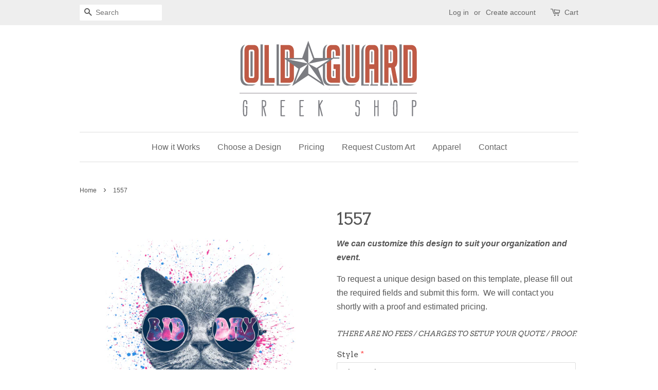

--- FILE ---
content_type: text/html; charset=utf-8
request_url: https://oldguardgreekshop.com/products/1557
body_size: 16267
content:
<!doctype html>
<!--[if lt IE 7]><html class="no-js lt-ie9 lt-ie8 lt-ie7" lang="en"> <![endif]-->
<!--[if IE 7]><html class="no-js lt-ie9 lt-ie8" lang="en"> <![endif]-->
<!--[if IE 8]><html class="no-js lt-ie9" lang="en"> <![endif]-->
<!--[if IE 9 ]><html class="ie9 no-js"> <![endif]-->
<!--[if (gt IE 9)|!(IE)]><!--> <html class="no-js"> <!--<![endif]-->
<head>

  <!-- Basic page needs ================================================== -->
  <meta charset="utf-8">
  <meta http-equiv="X-UA-Compatible" content="IE=edge,chrome=1">

  

  <!-- Title and description ================================================== -->
  <title>
  1557 &ndash; Old Guard Graphics - Greek Shop
  </title>

  
  <meta name="description" content="We can customize this design to suit your organization and event. To request a unique design based on this template, please fill out the required fields and submit this form.  We will contact you shortly with a proof and estimated pricing. THERE ARE NO FEES / CHARGES TO SETUP YOUR QUOTE / PROOF. ">
  

  <!-- Social meta ================================================== -->
  

  <meta property="og:type" content="product">
  <meta property="og:title" content="1557">
  <meta property="og:url" content="https://oldguardgreekshop.com/products/1557">
  
  <meta property="og:image" content="http://oldguardgreekshop.com/cdn/shop/products/cc_swatches_46a16383-7163-4a0c-955b-ffa332776400_grande.jpg?v=1511284007">
  <meta property="og:image:secure_url" content="https://oldguardgreekshop.com/cdn/shop/products/cc_swatches_46a16383-7163-4a0c-955b-ffa332776400_grande.jpg?v=1511284007">
  
  <meta property="og:image" content="http://oldguardgreekshop.com/cdn/shop/products/back_a6395f17-2769-45c0-9cfb-e24037358075_grande.jpg?v=1511284007">
  <meta property="og:image:secure_url" content="https://oldguardgreekshop.com/cdn/shop/products/back_a6395f17-2769-45c0-9cfb-e24037358075_grande.jpg?v=1511284007">
  
  <meta property="og:image" content="http://oldguardgreekshop.com/cdn/shop/products/detail_53dacae7-196a-4fbd-9857-eabc0037fad6_grande.jpg?v=1511284007">
  <meta property="og:image:secure_url" content="https://oldguardgreekshop.com/cdn/shop/products/detail_53dacae7-196a-4fbd-9857-eabc0037fad6_grande.jpg?v=1511284007">
  
  <meta property="og:price:amount" content="0.00">
  <meta property="og:price:currency" content="USD">


  <meta property="og:description" content="We can customize this design to suit your organization and event. To request a unique design based on this template, please fill out the required fields and submit this form.  We will contact you shortly with a proof and estimated pricing. THERE ARE NO FEES / CHARGES TO SETUP YOUR QUOTE / PROOF. ">

<meta property="og:site_name" content="Old Guard Graphics - Greek Shop">


  <meta name="twitter:card" content="summary">



  <meta name="twitter:title" content="1557">
  <meta name="twitter:description" content="We can customize this design to suit your organization and event.
To request a unique design based on this template, please fill out the required fields and submit this form.  We will contact you shor">



  <!-- Helpers ================================================== -->
  <link rel="canonical" href="https://oldguardgreekshop.com/products/1557">
  <meta name="viewport" content="width=device-width,initial-scale=1">
  <meta name="theme-color" content="#9e3009">

  <!-- CSS ================================================== -->
  <link href="//oldguardgreekshop.com/cdn/shop/t/2/assets/timber.scss.css?v=81623565299429443991687394618" rel="stylesheet" type="text/css" media="all" />
  <link href="//oldguardgreekshop.com/cdn/shop/t/2/assets/theme.scss.css?v=178455155232808104301674769406" rel="stylesheet" type="text/css" media="all" />

  

  
    
    
    <link href="//fonts.googleapis.com/css?family=Arvo:400" rel="stylesheet" type="text/css" media="all" />
  




  <script>
    window.theme = window.theme || {};

    var theme = {
      strings: {
        zoomClose: "Close (Esc)",
        zoomPrev: "Previous (Left arrow key)",
        zoomNext: "Next (Right arrow key)"
      },
      settings: {
        // Adding some settings to allow the editor to update correctly when they are changed
        themeBgImage: false,
        customBgImage: '',
        enableWideLayout: false,
        typeAccentTransform: false,
        typeAccentSpacing: false,
        baseFontSize: '16px',
        headerBaseFontSize: '32px',
        accentFontSize: '16px'
      },
      variables: {
        mediaQueryMedium: 'screen and (max-width: 768px)',
        bpSmall: false
      },
      moneyFormat: "\u003cspan class=hidden\u003e${{ amount }}\u003c\/span\u003e"
    }
  </script>

  <!-- Header hook for plugins ================================================== -->
  <script>window.performance && window.performance.mark && window.performance.mark('shopify.content_for_header.start');</script><meta id="shopify-digital-wallet" name="shopify-digital-wallet" content="/19945039/digital_wallets/dialog">
<link rel="alternate" type="application/json+oembed" href="https://oldguardgreekshop.com/products/1557.oembed">
<script async="async" src="/checkouts/internal/preloads.js?locale=en-US"></script>
<script id="shopify-features" type="application/json">{"accessToken":"b9c2e34d88560c351b8bc78cacb3d8ac","betas":["rich-media-storefront-analytics"],"domain":"oldguardgreekshop.com","predictiveSearch":true,"shopId":19945039,"locale":"en"}</script>
<script>var Shopify = Shopify || {};
Shopify.shop = "oldguardgreekshop.myshopify.com";
Shopify.locale = "en";
Shopify.currency = {"active":"USD","rate":"1.0"};
Shopify.country = "US";
Shopify.theme = {"name":"minimal","id":173802256,"schema_name":"Minimal","schema_version":"3.2.0","theme_store_id":380,"role":"main"};
Shopify.theme.handle = "null";
Shopify.theme.style = {"id":null,"handle":null};
Shopify.cdnHost = "oldguardgreekshop.com/cdn";
Shopify.routes = Shopify.routes || {};
Shopify.routes.root = "/";</script>
<script type="module">!function(o){(o.Shopify=o.Shopify||{}).modules=!0}(window);</script>
<script>!function(o){function n(){var o=[];function n(){o.push(Array.prototype.slice.apply(arguments))}return n.q=o,n}var t=o.Shopify=o.Shopify||{};t.loadFeatures=n(),t.autoloadFeatures=n()}(window);</script>
<script id="shop-js-analytics" type="application/json">{"pageType":"product"}</script>
<script defer="defer" async type="module" src="//oldguardgreekshop.com/cdn/shopifycloud/shop-js/modules/v2/client.init-shop-cart-sync_BT-GjEfc.en.esm.js"></script>
<script defer="defer" async type="module" src="//oldguardgreekshop.com/cdn/shopifycloud/shop-js/modules/v2/chunk.common_D58fp_Oc.esm.js"></script>
<script defer="defer" async type="module" src="//oldguardgreekshop.com/cdn/shopifycloud/shop-js/modules/v2/chunk.modal_xMitdFEc.esm.js"></script>
<script type="module">
  await import("//oldguardgreekshop.com/cdn/shopifycloud/shop-js/modules/v2/client.init-shop-cart-sync_BT-GjEfc.en.esm.js");
await import("//oldguardgreekshop.com/cdn/shopifycloud/shop-js/modules/v2/chunk.common_D58fp_Oc.esm.js");
await import("//oldguardgreekshop.com/cdn/shopifycloud/shop-js/modules/v2/chunk.modal_xMitdFEc.esm.js");

  window.Shopify.SignInWithShop?.initShopCartSync?.({"fedCMEnabled":true,"windoidEnabled":true});

</script>
<script>(function() {
  var isLoaded = false;
  function asyncLoad() {
    if (isLoaded) return;
    isLoaded = true;
    var urls = ["https:\/\/cdn.productcustomizer.com\/storefront\/production-product-customizer-v2.js?shop=oldguardgreekshop.myshopify.com"];
    for (var i = 0; i < urls.length; i++) {
      var s = document.createElement('script');
      s.type = 'text/javascript';
      s.async = true;
      s.src = urls[i];
      var x = document.getElementsByTagName('script')[0];
      x.parentNode.insertBefore(s, x);
    }
  };
  if(window.attachEvent) {
    window.attachEvent('onload', asyncLoad);
  } else {
    window.addEventListener('load', asyncLoad, false);
  }
})();</script>
<script id="__st">var __st={"a":19945039,"offset":-18000,"reqid":"227b105a-b7b0-4f4d-835c-9441539d6299-1769369807","pageurl":"oldguardgreekshop.com\/products\/1557","u":"fa5abf4b2aa5","p":"product","rtyp":"product","rid":35655417872};</script>
<script>window.ShopifyPaypalV4VisibilityTracking = true;</script>
<script id="captcha-bootstrap">!function(){'use strict';const t='contact',e='account',n='new_comment',o=[[t,t],['blogs',n],['comments',n],[t,'customer']],c=[[e,'customer_login'],[e,'guest_login'],[e,'recover_customer_password'],[e,'create_customer']],r=t=>t.map((([t,e])=>`form[action*='/${t}']:not([data-nocaptcha='true']) input[name='form_type'][value='${e}']`)).join(','),a=t=>()=>t?[...document.querySelectorAll(t)].map((t=>t.form)):[];function s(){const t=[...o],e=r(t);return a(e)}const i='password',u='form_key',d=['recaptcha-v3-token','g-recaptcha-response','h-captcha-response',i],f=()=>{try{return window.sessionStorage}catch{return}},m='__shopify_v',_=t=>t.elements[u];function p(t,e,n=!1){try{const o=window.sessionStorage,c=JSON.parse(o.getItem(e)),{data:r}=function(t){const{data:e,action:n}=t;return t[m]||n?{data:e,action:n}:{data:t,action:n}}(c);for(const[e,n]of Object.entries(r))t.elements[e]&&(t.elements[e].value=n);n&&o.removeItem(e)}catch(o){console.error('form repopulation failed',{error:o})}}const l='form_type',E='cptcha';function T(t){t.dataset[E]=!0}const w=window,h=w.document,L='Shopify',v='ce_forms',y='captcha';let A=!1;((t,e)=>{const n=(g='f06e6c50-85a8-45c8-87d0-21a2b65856fe',I='https://cdn.shopify.com/shopifycloud/storefront-forms-hcaptcha/ce_storefront_forms_captcha_hcaptcha.v1.5.2.iife.js',D={infoText:'Protected by hCaptcha',privacyText:'Privacy',termsText:'Terms'},(t,e,n)=>{const o=w[L][v],c=o.bindForm;if(c)return c(t,g,e,D).then(n);var r;o.q.push([[t,g,e,D],n]),r=I,A||(h.body.append(Object.assign(h.createElement('script'),{id:'captcha-provider',async:!0,src:r})),A=!0)});var g,I,D;w[L]=w[L]||{},w[L][v]=w[L][v]||{},w[L][v].q=[],w[L][y]=w[L][y]||{},w[L][y].protect=function(t,e){n(t,void 0,e),T(t)},Object.freeze(w[L][y]),function(t,e,n,w,h,L){const[v,y,A,g]=function(t,e,n){const i=e?o:[],u=t?c:[],d=[...i,...u],f=r(d),m=r(i),_=r(d.filter((([t,e])=>n.includes(e))));return[a(f),a(m),a(_),s()]}(w,h,L),I=t=>{const e=t.target;return e instanceof HTMLFormElement?e:e&&e.form},D=t=>v().includes(t);t.addEventListener('submit',(t=>{const e=I(t);if(!e)return;const n=D(e)&&!e.dataset.hcaptchaBound&&!e.dataset.recaptchaBound,o=_(e),c=g().includes(e)&&(!o||!o.value);(n||c)&&t.preventDefault(),c&&!n&&(function(t){try{if(!f())return;!function(t){const e=f();if(!e)return;const n=_(t);if(!n)return;const o=n.value;o&&e.removeItem(o)}(t);const e=Array.from(Array(32),(()=>Math.random().toString(36)[2])).join('');!function(t,e){_(t)||t.append(Object.assign(document.createElement('input'),{type:'hidden',name:u})),t.elements[u].value=e}(t,e),function(t,e){const n=f();if(!n)return;const o=[...t.querySelectorAll(`input[type='${i}']`)].map((({name:t})=>t)),c=[...d,...o],r={};for(const[a,s]of new FormData(t).entries())c.includes(a)||(r[a]=s);n.setItem(e,JSON.stringify({[m]:1,action:t.action,data:r}))}(t,e)}catch(e){console.error('failed to persist form',e)}}(e),e.submit())}));const S=(t,e)=>{t&&!t.dataset[E]&&(n(t,e.some((e=>e===t))),T(t))};for(const o of['focusin','change'])t.addEventListener(o,(t=>{const e=I(t);D(e)&&S(e,y())}));const B=e.get('form_key'),M=e.get(l),P=B&&M;t.addEventListener('DOMContentLoaded',(()=>{const t=y();if(P)for(const e of t)e.elements[l].value===M&&p(e,B);[...new Set([...A(),...v().filter((t=>'true'===t.dataset.shopifyCaptcha))])].forEach((e=>S(e,t)))}))}(h,new URLSearchParams(w.location.search),n,t,e,['guest_login'])})(!0,!0)}();</script>
<script integrity="sha256-4kQ18oKyAcykRKYeNunJcIwy7WH5gtpwJnB7kiuLZ1E=" data-source-attribution="shopify.loadfeatures" defer="defer" src="//oldguardgreekshop.com/cdn/shopifycloud/storefront/assets/storefront/load_feature-a0a9edcb.js" crossorigin="anonymous"></script>
<script data-source-attribution="shopify.dynamic_checkout.dynamic.init">var Shopify=Shopify||{};Shopify.PaymentButton=Shopify.PaymentButton||{isStorefrontPortableWallets:!0,init:function(){window.Shopify.PaymentButton.init=function(){};var t=document.createElement("script");t.src="https://oldguardgreekshop.com/cdn/shopifycloud/portable-wallets/latest/portable-wallets.en.js",t.type="module",document.head.appendChild(t)}};
</script>
<script data-source-attribution="shopify.dynamic_checkout.buyer_consent">
  function portableWalletsHideBuyerConsent(e){var t=document.getElementById("shopify-buyer-consent"),n=document.getElementById("shopify-subscription-policy-button");t&&n&&(t.classList.add("hidden"),t.setAttribute("aria-hidden","true"),n.removeEventListener("click",e))}function portableWalletsShowBuyerConsent(e){var t=document.getElementById("shopify-buyer-consent"),n=document.getElementById("shopify-subscription-policy-button");t&&n&&(t.classList.remove("hidden"),t.removeAttribute("aria-hidden"),n.addEventListener("click",e))}window.Shopify?.PaymentButton&&(window.Shopify.PaymentButton.hideBuyerConsent=portableWalletsHideBuyerConsent,window.Shopify.PaymentButton.showBuyerConsent=portableWalletsShowBuyerConsent);
</script>
<script data-source-attribution="shopify.dynamic_checkout.cart.bootstrap">document.addEventListener("DOMContentLoaded",(function(){function t(){return document.querySelector("shopify-accelerated-checkout-cart, shopify-accelerated-checkout")}if(t())Shopify.PaymentButton.init();else{new MutationObserver((function(e,n){t()&&(Shopify.PaymentButton.init(),n.disconnect())})).observe(document.body,{childList:!0,subtree:!0})}}));
</script>

<script>window.performance && window.performance.mark && window.performance.mark('shopify.content_for_header.end');</script>

  

<!--[if lt IE 9]>
<script src="//cdnjs.cloudflare.com/ajax/libs/html5shiv/3.7.2/html5shiv.min.js" type="text/javascript"></script>
<link href="//oldguardgreekshop.com/cdn/shop/t/2/assets/respond-proxy.html" id="respond-proxy" rel="respond-proxy" />
<link href="//oldguardgreekshop.com/search?q=3678c082eebccc9b1fa7657065450471" id="respond-redirect" rel="respond-redirect" />
<script src="//oldguardgreekshop.com/search?q=3678c082eebccc9b1fa7657065450471" type="text/javascript"></script>
<![endif]-->


  <script src="//ajax.googleapis.com/ajax/libs/jquery/2.2.3/jquery.min.js" type="text/javascript"></script>

  
  
  <link href="//oldguardgreekshop.com/cdn/shop/t/2/assets/shopstorm-apps.scss.css?v=78195829596500560511623446110" rel="stylesheet" type="text/css" media="all" />
  <script async src="https://cdn.productcustomizer.com/storefront/production-product-customizer-v2.js?shop=oldguardgreekshop.myshopify.com" type="text/javascript"></script>
<link href="https://monorail-edge.shopifysvc.com" rel="dns-prefetch">
<script>(function(){if ("sendBeacon" in navigator && "performance" in window) {try {var session_token_from_headers = performance.getEntriesByType('navigation')[0].serverTiming.find(x => x.name == '_s').description;} catch {var session_token_from_headers = undefined;}var session_cookie_matches = document.cookie.match(/_shopify_s=([^;]*)/);var session_token_from_cookie = session_cookie_matches && session_cookie_matches.length === 2 ? session_cookie_matches[1] : "";var session_token = session_token_from_headers || session_token_from_cookie || "";function handle_abandonment_event(e) {var entries = performance.getEntries().filter(function(entry) {return /monorail-edge.shopifysvc.com/.test(entry.name);});if (!window.abandonment_tracked && entries.length === 0) {window.abandonment_tracked = true;var currentMs = Date.now();var navigation_start = performance.timing.navigationStart;var payload = {shop_id: 19945039,url: window.location.href,navigation_start,duration: currentMs - navigation_start,session_token,page_type: "product"};window.navigator.sendBeacon("https://monorail-edge.shopifysvc.com/v1/produce", JSON.stringify({schema_id: "online_store_buyer_site_abandonment/1.1",payload: payload,metadata: {event_created_at_ms: currentMs,event_sent_at_ms: currentMs}}));}}window.addEventListener('pagehide', handle_abandonment_event);}}());</script>
<script id="web-pixels-manager-setup">(function e(e,d,r,n,o){if(void 0===o&&(o={}),!Boolean(null===(a=null===(i=window.Shopify)||void 0===i?void 0:i.analytics)||void 0===a?void 0:a.replayQueue)){var i,a;window.Shopify=window.Shopify||{};var t=window.Shopify;t.analytics=t.analytics||{};var s=t.analytics;s.replayQueue=[],s.publish=function(e,d,r){return s.replayQueue.push([e,d,r]),!0};try{self.performance.mark("wpm:start")}catch(e){}var l=function(){var e={modern:/Edge?\/(1{2}[4-9]|1[2-9]\d|[2-9]\d{2}|\d{4,})\.\d+(\.\d+|)|Firefox\/(1{2}[4-9]|1[2-9]\d|[2-9]\d{2}|\d{4,})\.\d+(\.\d+|)|Chrom(ium|e)\/(9{2}|\d{3,})\.\d+(\.\d+|)|(Maci|X1{2}).+ Version\/(15\.\d+|(1[6-9]|[2-9]\d|\d{3,})\.\d+)([,.]\d+|)( \(\w+\)|)( Mobile\/\w+|) Safari\/|Chrome.+OPR\/(9{2}|\d{3,})\.\d+\.\d+|(CPU[ +]OS|iPhone[ +]OS|CPU[ +]iPhone|CPU IPhone OS|CPU iPad OS)[ +]+(15[._]\d+|(1[6-9]|[2-9]\d|\d{3,})[._]\d+)([._]\d+|)|Android:?[ /-](13[3-9]|1[4-9]\d|[2-9]\d{2}|\d{4,})(\.\d+|)(\.\d+|)|Android.+Firefox\/(13[5-9]|1[4-9]\d|[2-9]\d{2}|\d{4,})\.\d+(\.\d+|)|Android.+Chrom(ium|e)\/(13[3-9]|1[4-9]\d|[2-9]\d{2}|\d{4,})\.\d+(\.\d+|)|SamsungBrowser\/([2-9]\d|\d{3,})\.\d+/,legacy:/Edge?\/(1[6-9]|[2-9]\d|\d{3,})\.\d+(\.\d+|)|Firefox\/(5[4-9]|[6-9]\d|\d{3,})\.\d+(\.\d+|)|Chrom(ium|e)\/(5[1-9]|[6-9]\d|\d{3,})\.\d+(\.\d+|)([\d.]+$|.*Safari\/(?![\d.]+ Edge\/[\d.]+$))|(Maci|X1{2}).+ Version\/(10\.\d+|(1[1-9]|[2-9]\d|\d{3,})\.\d+)([,.]\d+|)( \(\w+\)|)( Mobile\/\w+|) Safari\/|Chrome.+OPR\/(3[89]|[4-9]\d|\d{3,})\.\d+\.\d+|(CPU[ +]OS|iPhone[ +]OS|CPU[ +]iPhone|CPU IPhone OS|CPU iPad OS)[ +]+(10[._]\d+|(1[1-9]|[2-9]\d|\d{3,})[._]\d+)([._]\d+|)|Android:?[ /-](13[3-9]|1[4-9]\d|[2-9]\d{2}|\d{4,})(\.\d+|)(\.\d+|)|Mobile Safari.+OPR\/([89]\d|\d{3,})\.\d+\.\d+|Android.+Firefox\/(13[5-9]|1[4-9]\d|[2-9]\d{2}|\d{4,})\.\d+(\.\d+|)|Android.+Chrom(ium|e)\/(13[3-9]|1[4-9]\d|[2-9]\d{2}|\d{4,})\.\d+(\.\d+|)|Android.+(UC? ?Browser|UCWEB|U3)[ /]?(15\.([5-9]|\d{2,})|(1[6-9]|[2-9]\d|\d{3,})\.\d+)\.\d+|SamsungBrowser\/(5\.\d+|([6-9]|\d{2,})\.\d+)|Android.+MQ{2}Browser\/(14(\.(9|\d{2,})|)|(1[5-9]|[2-9]\d|\d{3,})(\.\d+|))(\.\d+|)|K[Aa][Ii]OS\/(3\.\d+|([4-9]|\d{2,})\.\d+)(\.\d+|)/},d=e.modern,r=e.legacy,n=navigator.userAgent;return n.match(d)?"modern":n.match(r)?"legacy":"unknown"}(),u="modern"===l?"modern":"legacy",c=(null!=n?n:{modern:"",legacy:""})[u],f=function(e){return[e.baseUrl,"/wpm","/b",e.hashVersion,"modern"===e.buildTarget?"m":"l",".js"].join("")}({baseUrl:d,hashVersion:r,buildTarget:u}),m=function(e){var d=e.version,r=e.bundleTarget,n=e.surface,o=e.pageUrl,i=e.monorailEndpoint;return{emit:function(e){var a=e.status,t=e.errorMsg,s=(new Date).getTime(),l=JSON.stringify({metadata:{event_sent_at_ms:s},events:[{schema_id:"web_pixels_manager_load/3.1",payload:{version:d,bundle_target:r,page_url:o,status:a,surface:n,error_msg:t},metadata:{event_created_at_ms:s}}]});if(!i)return console&&console.warn&&console.warn("[Web Pixels Manager] No Monorail endpoint provided, skipping logging."),!1;try{return self.navigator.sendBeacon.bind(self.navigator)(i,l)}catch(e){}var u=new XMLHttpRequest;try{return u.open("POST",i,!0),u.setRequestHeader("Content-Type","text/plain"),u.send(l),!0}catch(e){return console&&console.warn&&console.warn("[Web Pixels Manager] Got an unhandled error while logging to Monorail."),!1}}}}({version:r,bundleTarget:l,surface:e.surface,pageUrl:self.location.href,monorailEndpoint:e.monorailEndpoint});try{o.browserTarget=l,function(e){var d=e.src,r=e.async,n=void 0===r||r,o=e.onload,i=e.onerror,a=e.sri,t=e.scriptDataAttributes,s=void 0===t?{}:t,l=document.createElement("script"),u=document.querySelector("head"),c=document.querySelector("body");if(l.async=n,l.src=d,a&&(l.integrity=a,l.crossOrigin="anonymous"),s)for(var f in s)if(Object.prototype.hasOwnProperty.call(s,f))try{l.dataset[f]=s[f]}catch(e){}if(o&&l.addEventListener("load",o),i&&l.addEventListener("error",i),u)u.appendChild(l);else{if(!c)throw new Error("Did not find a head or body element to append the script");c.appendChild(l)}}({src:f,async:!0,onload:function(){if(!function(){var e,d;return Boolean(null===(d=null===(e=window.Shopify)||void 0===e?void 0:e.analytics)||void 0===d?void 0:d.initialized)}()){var d=window.webPixelsManager.init(e)||void 0;if(d){var r=window.Shopify.analytics;r.replayQueue.forEach((function(e){var r=e[0],n=e[1],o=e[2];d.publishCustomEvent(r,n,o)})),r.replayQueue=[],r.publish=d.publishCustomEvent,r.visitor=d.visitor,r.initialized=!0}}},onerror:function(){return m.emit({status:"failed",errorMsg:"".concat(f," has failed to load")})},sri:function(e){var d=/^sha384-[A-Za-z0-9+/=]+$/;return"string"==typeof e&&d.test(e)}(c)?c:"",scriptDataAttributes:o}),m.emit({status:"loading"})}catch(e){m.emit({status:"failed",errorMsg:(null==e?void 0:e.message)||"Unknown error"})}}})({shopId: 19945039,storefrontBaseUrl: "https://oldguardgreekshop.com",extensionsBaseUrl: "https://extensions.shopifycdn.com/cdn/shopifycloud/web-pixels-manager",monorailEndpoint: "https://monorail-edge.shopifysvc.com/unstable/produce_batch",surface: "storefront-renderer",enabledBetaFlags: ["2dca8a86"],webPixelsConfigList: [{"id":"52428865","eventPayloadVersion":"v1","runtimeContext":"LAX","scriptVersion":"1","type":"CUSTOM","privacyPurposes":["MARKETING"],"name":"Meta pixel (migrated)"},{"id":"shopify-app-pixel","configuration":"{}","eventPayloadVersion":"v1","runtimeContext":"STRICT","scriptVersion":"0450","apiClientId":"shopify-pixel","type":"APP","privacyPurposes":["ANALYTICS","MARKETING"]},{"id":"shopify-custom-pixel","eventPayloadVersion":"v1","runtimeContext":"LAX","scriptVersion":"0450","apiClientId":"shopify-pixel","type":"CUSTOM","privacyPurposes":["ANALYTICS","MARKETING"]}],isMerchantRequest: false,initData: {"shop":{"name":"Old Guard Graphics - Greek Shop","paymentSettings":{"currencyCode":"USD"},"myshopifyDomain":"oldguardgreekshop.myshopify.com","countryCode":"US","storefrontUrl":"https:\/\/oldguardgreekshop.com"},"customer":null,"cart":null,"checkout":null,"productVariants":[{"price":{"amount":0.0,"currencyCode":"USD"},"product":{"title":"1557","vendor":"oldguardgreekshop","id":"35655417872","untranslatedTitle":"1557","url":"\/products\/1557","type":"Shirt Design Template"},"id":"300418007056","image":{"src":"\/\/oldguardgreekshop.com\/cdn\/shop\/products\/detail_53dacae7-196a-4fbd-9857-eabc0037fad6.jpg?v=1511284007"},"sku":"","title":"Default Title","untranslatedTitle":"Default Title"}],"purchasingCompany":null},},"https://oldguardgreekshop.com/cdn","fcfee988w5aeb613cpc8e4bc33m6693e112",{"modern":"","legacy":""},{"shopId":"19945039","storefrontBaseUrl":"https:\/\/oldguardgreekshop.com","extensionBaseUrl":"https:\/\/extensions.shopifycdn.com\/cdn\/shopifycloud\/web-pixels-manager","surface":"storefront-renderer","enabledBetaFlags":"[\"2dca8a86\"]","isMerchantRequest":"false","hashVersion":"fcfee988w5aeb613cpc8e4bc33m6693e112","publish":"custom","events":"[[\"page_viewed\",{}],[\"product_viewed\",{\"productVariant\":{\"price\":{\"amount\":0.0,\"currencyCode\":\"USD\"},\"product\":{\"title\":\"1557\",\"vendor\":\"oldguardgreekshop\",\"id\":\"35655417872\",\"untranslatedTitle\":\"1557\",\"url\":\"\/products\/1557\",\"type\":\"Shirt Design Template\"},\"id\":\"300418007056\",\"image\":{\"src\":\"\/\/oldguardgreekshop.com\/cdn\/shop\/products\/detail_53dacae7-196a-4fbd-9857-eabc0037fad6.jpg?v=1511284007\"},\"sku\":\"\",\"title\":\"Default Title\",\"untranslatedTitle\":\"Default Title\"}}]]"});</script><script>
  window.ShopifyAnalytics = window.ShopifyAnalytics || {};
  window.ShopifyAnalytics.meta = window.ShopifyAnalytics.meta || {};
  window.ShopifyAnalytics.meta.currency = 'USD';
  var meta = {"product":{"id":35655417872,"gid":"gid:\/\/shopify\/Product\/35655417872","vendor":"oldguardgreekshop","type":"Shirt Design Template","handle":"1557","variants":[{"id":300418007056,"price":0,"name":"1557","public_title":null,"sku":""}],"remote":false},"page":{"pageType":"product","resourceType":"product","resourceId":35655417872,"requestId":"227b105a-b7b0-4f4d-835c-9441539d6299-1769369807"}};
  for (var attr in meta) {
    window.ShopifyAnalytics.meta[attr] = meta[attr];
  }
</script>
<script class="analytics">
  (function () {
    var customDocumentWrite = function(content) {
      var jquery = null;

      if (window.jQuery) {
        jquery = window.jQuery;
      } else if (window.Checkout && window.Checkout.$) {
        jquery = window.Checkout.$;
      }

      if (jquery) {
        jquery('body').append(content);
      }
    };

    var hasLoggedConversion = function(token) {
      if (token) {
        return document.cookie.indexOf('loggedConversion=' + token) !== -1;
      }
      return false;
    }

    var setCookieIfConversion = function(token) {
      if (token) {
        var twoMonthsFromNow = new Date(Date.now());
        twoMonthsFromNow.setMonth(twoMonthsFromNow.getMonth() + 2);

        document.cookie = 'loggedConversion=' + token + '; expires=' + twoMonthsFromNow;
      }
    }

    var trekkie = window.ShopifyAnalytics.lib = window.trekkie = window.trekkie || [];
    if (trekkie.integrations) {
      return;
    }
    trekkie.methods = [
      'identify',
      'page',
      'ready',
      'track',
      'trackForm',
      'trackLink'
    ];
    trekkie.factory = function(method) {
      return function() {
        var args = Array.prototype.slice.call(arguments);
        args.unshift(method);
        trekkie.push(args);
        return trekkie;
      };
    };
    for (var i = 0; i < trekkie.methods.length; i++) {
      var key = trekkie.methods[i];
      trekkie[key] = trekkie.factory(key);
    }
    trekkie.load = function(config) {
      trekkie.config = config || {};
      trekkie.config.initialDocumentCookie = document.cookie;
      var first = document.getElementsByTagName('script')[0];
      var script = document.createElement('script');
      script.type = 'text/javascript';
      script.onerror = function(e) {
        var scriptFallback = document.createElement('script');
        scriptFallback.type = 'text/javascript';
        scriptFallback.onerror = function(error) {
                var Monorail = {
      produce: function produce(monorailDomain, schemaId, payload) {
        var currentMs = new Date().getTime();
        var event = {
          schema_id: schemaId,
          payload: payload,
          metadata: {
            event_created_at_ms: currentMs,
            event_sent_at_ms: currentMs
          }
        };
        return Monorail.sendRequest("https://" + monorailDomain + "/v1/produce", JSON.stringify(event));
      },
      sendRequest: function sendRequest(endpointUrl, payload) {
        // Try the sendBeacon API
        if (window && window.navigator && typeof window.navigator.sendBeacon === 'function' && typeof window.Blob === 'function' && !Monorail.isIos12()) {
          var blobData = new window.Blob([payload], {
            type: 'text/plain'
          });

          if (window.navigator.sendBeacon(endpointUrl, blobData)) {
            return true;
          } // sendBeacon was not successful

        } // XHR beacon

        var xhr = new XMLHttpRequest();

        try {
          xhr.open('POST', endpointUrl);
          xhr.setRequestHeader('Content-Type', 'text/plain');
          xhr.send(payload);
        } catch (e) {
          console.log(e);
        }

        return false;
      },
      isIos12: function isIos12() {
        return window.navigator.userAgent.lastIndexOf('iPhone; CPU iPhone OS 12_') !== -1 || window.navigator.userAgent.lastIndexOf('iPad; CPU OS 12_') !== -1;
      }
    };
    Monorail.produce('monorail-edge.shopifysvc.com',
      'trekkie_storefront_load_errors/1.1',
      {shop_id: 19945039,
      theme_id: 173802256,
      app_name: "storefront",
      context_url: window.location.href,
      source_url: "//oldguardgreekshop.com/cdn/s/trekkie.storefront.8d95595f799fbf7e1d32231b9a28fd43b70c67d3.min.js"});

        };
        scriptFallback.async = true;
        scriptFallback.src = '//oldguardgreekshop.com/cdn/s/trekkie.storefront.8d95595f799fbf7e1d32231b9a28fd43b70c67d3.min.js';
        first.parentNode.insertBefore(scriptFallback, first);
      };
      script.async = true;
      script.src = '//oldguardgreekshop.com/cdn/s/trekkie.storefront.8d95595f799fbf7e1d32231b9a28fd43b70c67d3.min.js';
      first.parentNode.insertBefore(script, first);
    };
    trekkie.load(
      {"Trekkie":{"appName":"storefront","development":false,"defaultAttributes":{"shopId":19945039,"isMerchantRequest":null,"themeId":173802256,"themeCityHash":"7730690851096600427","contentLanguage":"en","currency":"USD","eventMetadataId":"7a402df9-15c5-4457-a747-569003431115"},"isServerSideCookieWritingEnabled":true,"monorailRegion":"shop_domain","enabledBetaFlags":["65f19447"]},"Session Attribution":{},"S2S":{"facebookCapiEnabled":false,"source":"trekkie-storefront-renderer","apiClientId":580111}}
    );

    var loaded = false;
    trekkie.ready(function() {
      if (loaded) return;
      loaded = true;

      window.ShopifyAnalytics.lib = window.trekkie;

      var originalDocumentWrite = document.write;
      document.write = customDocumentWrite;
      try { window.ShopifyAnalytics.merchantGoogleAnalytics.call(this); } catch(error) {};
      document.write = originalDocumentWrite;

      window.ShopifyAnalytics.lib.page(null,{"pageType":"product","resourceType":"product","resourceId":35655417872,"requestId":"227b105a-b7b0-4f4d-835c-9441539d6299-1769369807","shopifyEmitted":true});

      var match = window.location.pathname.match(/checkouts\/(.+)\/(thank_you|post_purchase)/)
      var token = match? match[1]: undefined;
      if (!hasLoggedConversion(token)) {
        setCookieIfConversion(token);
        window.ShopifyAnalytics.lib.track("Viewed Product",{"currency":"USD","variantId":300418007056,"productId":35655417872,"productGid":"gid:\/\/shopify\/Product\/35655417872","name":"1557","price":"0.00","sku":"","brand":"oldguardgreekshop","variant":null,"category":"Shirt Design Template","nonInteraction":true,"remote":false},undefined,undefined,{"shopifyEmitted":true});
      window.ShopifyAnalytics.lib.track("monorail:\/\/trekkie_storefront_viewed_product\/1.1",{"currency":"USD","variantId":300418007056,"productId":35655417872,"productGid":"gid:\/\/shopify\/Product\/35655417872","name":"1557","price":"0.00","sku":"","brand":"oldguardgreekshop","variant":null,"category":"Shirt Design Template","nonInteraction":true,"remote":false,"referer":"https:\/\/oldguardgreekshop.com\/products\/1557"});
      }
    });


        var eventsListenerScript = document.createElement('script');
        eventsListenerScript.async = true;
        eventsListenerScript.src = "//oldguardgreekshop.com/cdn/shopifycloud/storefront/assets/shop_events_listener-3da45d37.js";
        document.getElementsByTagName('head')[0].appendChild(eventsListenerScript);

})();</script>
<script
  defer
  src="https://oldguardgreekshop.com/cdn/shopifycloud/perf-kit/shopify-perf-kit-3.0.4.min.js"
  data-application="storefront-renderer"
  data-shop-id="19945039"
  data-render-region="gcp-us-east1"
  data-page-type="product"
  data-theme-instance-id="173802256"
  data-theme-name="Minimal"
  data-theme-version="3.2.0"
  data-monorail-region="shop_domain"
  data-resource-timing-sampling-rate="10"
  data-shs="true"
  data-shs-beacon="true"
  data-shs-export-with-fetch="true"
  data-shs-logs-sample-rate="1"
  data-shs-beacon-endpoint="https://oldguardgreekshop.com/api/collect"
></script>
</head>
<body id="1557" class="template-product" >

  <div id="shopify-section-header" class="shopify-section"><style>
  .site-header__logo a {
    max-width: 450px;
  }

  /*================= If logo is above navigation ================== */
  
    .site-nav {
      
        border-top: 1px solid #dddddd;
        border-bottom: 1px solid #dddddd;
      
      margin-top: 30px;
    }
  

  /*============ If logo is on the same line as navigation ============ */
  


  
</style>

<div data-section-id="header" data-section-type="header-section">
  <div class="header-bar">
    <div class="wrapper medium-down--hide">
      <div class="post-large--display-table">

        
          <div class="header-bar__left post-large--display-table-cell">

            

            

            
              <div class="header-bar__module header-bar__search">
                


  <form action="/search" method="get" class="header-bar__search-form clearfix" role="search">
    
    <button type="submit" class="btn icon-fallback-text header-bar__search-submit">
      <span class="icon icon-search" aria-hidden="true"></span>
      <span class="fallback-text">Search</span>
    </button>
    <input type="search" name="q" value="" aria-label="Search" class="header-bar__search-input" placeholder="Search">
  </form>


              </div>
            

          </div>
        

        <div class="header-bar__right post-large--display-table-cell">

          
            <ul class="header-bar__module header-bar__module--list">
              
                <li>
                  <a href="/account/login" id="customer_login_link">Log in</a>
                </li>
                <li>or</li>
                <li>
                  <a href="/account/register" id="customer_register_link">Create account</a>
                </li>
              
            </ul>
          

          <div class="header-bar__module">
            <span class="header-bar__sep" aria-hidden="true"></span>
            <a href="/cart" class="cart-page-link">
              <span class="icon icon-cart header-bar__cart-icon" aria-hidden="true"></span>
            </a>
          </div>

          <div class="header-bar__module">
            <a href="/cart" class="cart-page-link">
              Cart
              <span class="cart-count header-bar__cart-count hidden-count">0</span>
            </a>
          </div>

          
            
          

        </div>
      </div>
    </div>
    <div class="wrapper post-large--hide">
      
        <button type="button" class="mobile-nav-trigger" id="MobileNavTrigger" data-menu-state="close">
          <span class="icon icon-hamburger" aria-hidden="true"></span>
          Menu
        </button>
      
      <a href="/cart" class="cart-page-link mobile-cart-page-link">
        <span class="icon icon-cart header-bar__cart-icon" aria-hidden="true"></span>
        Cart <span class="cart-count hidden-count">0</span>
      </a>
    </div>
    <ul id="MobileNav" class="mobile-nav post-large--hide">
  
  
  
  <li class="mobile-nav__link" aria-haspopup="true">
    
      <a href="/pages/how-it-works" class="mobile-nav">
        How it Works
      </a>
    
  </li>
  
  
  <li class="mobile-nav__link" aria-haspopup="true">
    
      <a href="/collections" class="mobile-nav">
        Choose a Design
      </a>
    
  </li>
  
  
  <li class="mobile-nav__link" aria-haspopup="true">
    
      <a href="/pages/pricing" class="mobile-nav">
        Pricing
      </a>
    
  </li>
  
  
  <li class="mobile-nav__link" aria-haspopup="true">
    
      <a href="/pages/custom-art" class="mobile-nav">
        Request Custom Art
      </a>
    
  </li>
  
  
  <li class="mobile-nav__link" aria-haspopup="true">
    
      <a href="/collections/apparel" class="mobile-nav">
        Apparel
      </a>
    
  </li>
  
  
  <li class="mobile-nav__link" aria-haspopup="true">
    
      <a href="/pages/contact" class="mobile-nav">
        Contact
      </a>
    
  </li>
  

  
    
      <li class="mobile-nav__link">
        <a href="/account/login" id="customer_login_link">Log in</a>
      </li>
      <li class="mobile-nav__link">
        <a href="/account/register" id="customer_register_link">Create account</a>
      </li>
    
  
  
  <li class="mobile-nav__link">
    
      <div class="header-bar__module header-bar__search">
        


  <form action="/search" method="get" class="header-bar__search-form clearfix" role="search">
    
    <button type="submit" class="btn icon-fallback-text header-bar__search-submit">
      <span class="icon icon-search" aria-hidden="true"></span>
      <span class="fallback-text">Search</span>
    </button>
    <input type="search" name="q" value="" aria-label="Search" class="header-bar__search-input" placeholder="Search">
  </form>


      </div>
    
  </li>
  
</ul>

  </div>

  <header class="site-header" role="banner">
    <div class="wrapper">

      

      <div class="grid--full">
        <div class="grid__item">
          
            <div class="h1 site-header__logo" itemscope itemtype="http://schema.org/Organization">
          
            
              
              <a href="/" itemprop="url">
                <img src="//oldguardgreekshop.com/cdn/shop/files/old-guard-greek-shop8_450x.gif?v=1613678582" alt="Old Guard Graphics - Greek Shop" itemprop="logo">
              </a>
            
          
            </div>
          
          
        </div>
      </div>
      <div class="grid--full medium-down--hide">
        <div class="grid__item">
          
<ul class="site-nav" role="navigation" id="AccessibleNav">
  
    
    
    
      <li >
        <a href="/pages/how-it-works" class="site-nav__link">How it Works</a>
      </li>
    
  
    
    
    
      <li >
        <a href="/collections" class="site-nav__link">Choose a Design</a>
      </li>
    
  
    
    
    
      <li >
        <a href="/pages/pricing" class="site-nav__link">Pricing</a>
      </li>
    
  
    
    
    
      <li >
        <a href="/pages/custom-art" class="site-nav__link">Request Custom Art</a>
      </li>
    
  
    
    
    
      <li >
        <a href="/collections/apparel" class="site-nav__link">Apparel</a>
      </li>
    
  
    
    
    
      <li >
        <a href="/pages/contact" class="site-nav__link">Contact</a>
      </li>
    
  
</ul>

        </div>
      </div>

      

    </div>
  </header>
</div>


</div>

  <main class="wrapper main-content" role="main">
    <div class="grid">
        <div class="grid__item">
          

<div id="shopify-section-product-template" class="shopify-section"><div itemscope itemtype="http://schema.org/Product" id="ProductSection" data-section-id="product-template" data-section-type="product-template" data-image-zoom-type="lightbox" data-related-enabled="true" data-show-extra-tab="false" data-extra-tab-content="color-swatches">

  <meta itemprop="url" content="https://oldguardgreekshop.com/products/1557">
  <meta itemprop="image" content="//oldguardgreekshop.com/cdn/shop/products/detail_53dacae7-196a-4fbd-9857-eabc0037fad6_grande.jpg?v=1511284007">

  <div class="section-header section-header--breadcrumb">
    

<nav class="breadcrumb" role="navigation" aria-label="breadcrumbs">
  <a href="/" title="Back to the frontpage">Home</a>

  

    
    <span aria-hidden="true" class="breadcrumb__sep">&rsaquo;</span>
    <span>1557</span>

  
</nav>


  </div>
 
       
          
  <div class="product-single">
    <div class="grid product-single__hero">
      <div class="grid__item post-large--one-half">

        

          <div class="product-single__photos" id="ProductPhoto">
            
            <img src="//oldguardgreekshop.com/cdn/shop/products/detail_53dacae7-196a-4fbd-9857-eabc0037fad6_1024x1024.jpg?v=1511284007" alt="1557" id="ProductPhotoImg" class="zoom-lightbox" data-image-id="251979235344">
          </div>

          

            <ul class="product-single__thumbnails grid-uniform" id="ProductThumbs">
              
                <li class="grid__item wide--one-quarter large--one-third medium-down--one-third">
                  <a data-image-id="251979235344" href="//oldguardgreekshop.com/cdn/shop/products/detail_53dacae7-196a-4fbd-9857-eabc0037fad6_1024x1024.jpg?v=1511284007" class="product-single__thumbnail">
                    <img src="//oldguardgreekshop.com/cdn/shop/products/detail_53dacae7-196a-4fbd-9857-eabc0037fad6_grande.jpg?v=1511284007" alt="1557">
                  </a>
                </li>
              
                <li class="grid__item wide--one-quarter large--one-third medium-down--one-third">
                  <a data-image-id="251979202576" href="//oldguardgreekshop.com/cdn/shop/products/back_a6395f17-2769-45c0-9cfb-e24037358075_1024x1024.jpg?v=1511284007" class="product-single__thumbnail">
                    <img src="//oldguardgreekshop.com/cdn/shop/products/back_a6395f17-2769-45c0-9cfb-e24037358075_grande.jpg?v=1511284007" alt="1557">
                  </a>
                </li>
              
                <li class="grid__item wide--one-quarter large--one-third medium-down--one-third">
                  <a data-image-id="251978448912" href="//oldguardgreekshop.com/cdn/shop/products/cc_swatches_46a16383-7163-4a0c-955b-ffa332776400_1024x1024.jpg?v=1511284007" class="product-single__thumbnail">
                    <img src="//oldguardgreekshop.com/cdn/shop/products/cc_swatches_46a16383-7163-4a0c-955b-ffa332776400_grande.jpg?v=1511284007" alt="1557">
                  </a>
                </li>
              
            </ul>

          

        

        
        <ul class="gallery" class="hidden">
          
          <li data-image-id="251979235344" class="gallery__item" data-mfp-src="//oldguardgreekshop.com/cdn/shop/products/detail_53dacae7-196a-4fbd-9857-eabc0037fad6_1024x1024.jpg?v=1511284007"></li>
          
          <li data-image-id="251979202576" class="gallery__item" data-mfp-src="//oldguardgreekshop.com/cdn/shop/products/back_a6395f17-2769-45c0-9cfb-e24037358075_1024x1024.jpg?v=1511284007"></li>
          
          <li data-image-id="251978448912" class="gallery__item" data-mfp-src="//oldguardgreekshop.com/cdn/shop/products/cc_swatches_46a16383-7163-4a0c-955b-ffa332776400_1024x1024.jpg?v=1511284007"></li>
          
        </ul>
        

      </div>
      <div class="grid__item post-large--one-half">
        
        <h1 itemprop="name">1557</h1>
     <div class="product-description rte" itemprop="description">
              <p><em><strong>We can customize this design to suit your organization and event.</strong></em></p>
<p><span>To request a unique design based on this template, please fill out the required fields and submit this form.  </span>We will contact you shortly with a proof and estimated pricing.</p>
<h6>
<em><span>THERE ARE NO FEES / CHARGES TO SETUP YOUR QUOTE / PROOF.  </span></em><em><span><br></span></em>
</h6>
            </div>
        <div itemprop="offers" itemscope itemtype="http://schema.org/Offer">
          

          <meta itemprop="priceCurrency" content="USD">
          <link itemprop="availability" href="http://schema.org/InStock">

   

              
          <div class="product-single__prices">
            <span id="ProductPrice" class="product-single__price" itemprop="price">
              <span class=hidden>$0.00</span>
            </span>

            
          <form action="/cart/add" method="post" enctype="multipart/form-data" id="AddToCartForm">
  

            <select name="id" id="productSelect" class="product-single__variants">
              
                

                  <option  selected="selected"  data-sku="" value="300418007056">Default Title - <span class=hidden>$0.00 USD</span></option>

                
              
            </select>
<div class="product-customizer-options" data-product-id="35655417872" data-product-price="0" data-version="2.0.0"><div class="product-customizer-option option-type-select option-required" data-option-id="164721" data-product-option-id="2659363" data-option-name="style"  ><label for="35655417872_option_1">Style</label>
      <div><span class="product-customizer-select-wrap">
            <select id="35655417872_option_1" name="properties[Style]" required="required"><option value="">Please choose one</option><option value="Short Sleeve T (plain front)" data-index="0">Short Sleeve T (plain front)</option><option value="Short Sleeve T (pocket)" data-index="1">Short Sleeve T (pocket)</option><option value="Long Sleeve T (plain front)" data-index="2">Long Sleeve T (plain front)</option><option value="Long Sleeve T (pocket)" data-index="3">Long Sleeve T (pocket)</option><option value="Tanktop (plain front)" data-index="4">Tanktop (plain front)</option><option value="Tanktop (pocket)" data-index="5">Tanktop (pocket)</option><option value="Crew Neck Sweatshirt" data-index="6">Crew Neck Sweatshirt</option><option value="Hooded Sweatshirt" data-index="7">Hooded Sweatshirt</option><option value="1/4 Zip Sweatshirt" data-index="8">1/4 Zip Sweatshirt</option><option value="Full Zip Sweatshirt" data-index="9">Full Zip Sweatshirt</option><option value="Other - please add notes" data-index="10">Other - please add notes</option></select>
          </span></div>
    </div><div class="product-customizer-option option-type-select option-required" data-option-id="164711" data-product-option-id="2659364" data-option-name="brand"  ><label for="35655417872_option_2">Brand</label>
      <div><span class="product-customizer-select-wrap">
            <select id="35655417872_option_2" name="properties[Brand]" required="required"><option value="">Please choose one</option><option value="Comfort Colors" data-index="0">Comfort Colors</option><option value="Gildan" data-index="1">Gildan</option><option value="Bella + Canvas" data-index="2">Bella + Canvas</option><option value="American Apparel" data-index="3">American Apparel</option><option value="Hanes" data-index="4">Hanes</option><option value="Alternative" data-index="5">Alternative</option><option value="Other - please add notes" data-index="6">Other - please add notes</option></select>
          </span></div>
    </div><div class="product-customizer-option option-type-select option-required" data-option-id="164722" data-product-option-id="2659365" data-option-name="color"  ><label for="35655417872_option_3">Color</label>
      <div><span class="product-customizer-select-wrap">
            <select id="35655417872_option_3" name="properties[Color]" required="required"><option value="">Please choose one</option><option value="Banana" data-index="0">Banana</option><option value="Bay" data-index="1">Bay</option><option value="Berry ***" data-index="2">Berry ***</option><option value="Black ***" data-index="3">Black ***</option><option value="Blossom" data-index="4">Blossom</option><option value="Blue Jean ***" data-index="5">Blue Jean ***</option><option value="Blue Spruce" data-index="6">Blue Spruce</option><option value="Brick ***" data-index="7">Brick ***</option><option value="Bright Salmon ***" data-index="8">Bright Salmon ***</option><option value="Burnt Orange" data-index="9">Burnt Orange</option><option value="Butter ***" data-index="10">Butter ***</option><option value="Celadon" data-index="11">Celadon</option><option value="Chalky Mint ***" data-index="12">Chalky Mint ***</option><option value="Chambray ***" data-index="13">Chambray ***</option><option value="Charcoal" data-index="14">Charcoal</option><option value="Chili" data-index="15">Chili</option><option value="Chili Pepper" data-index="16">Chili Pepper</option><option value="China Blue" data-index="17">China Blue</option><option value="Citrus" data-index="18">Citrus</option><option value="Crimson ***" data-index="19">Crimson ***</option><option value="Crunchberry ***" data-index="20">Crunchberry ***</option><option value="Cumin" data-index="21">Cumin</option><option value="Denim ***" data-index="22">Denim ***</option><option value="Emerald" data-index="23">Emerald</option><option value="Flo Blue ***" data-index="24">Flo Blue ***</option><option value="Granite ***" data-index="25">Granite ***</option><option value="Grape" data-index="26">Grape</option><option value="Graphite ***" data-index="27">Graphite ***</option><option value="Grass" data-index="28">Grass</option><option value="Grey ***" data-index="29">Grey ***</option><option value="Hemp" data-index="30">Hemp</option><option value="Ice Blue ***" data-index="31">Ice Blue ***</option><option value="Island Reef ***" data-index="32">Island Reef ***</option><option value="Ivory" data-index="33">Ivory</option><option value="Khaki" data-index="34">Khaki</option><option value="Kiwi" data-index="35">Kiwi</option><option value="Lagoon Blue ***" data-index="36">Lagoon Blue ***</option><option value="Light Green ***" data-index="37">Light Green ***</option><option value="Lilac" data-index="38">Lilac</option><option value="Mango" data-index="39">Mango</option><option value="Melon" data-index="40">Melon</option><option value="Midnight ***" data-index="41">Midnight ***</option><option value="Mustard" data-index="42">Mustard</option><option value="Mystic Blue" data-index="43">Mystic Blue</option><option value="Neon Blue" data-index="44">Neon Blue</option><option value="Neon Green" data-index="45">Neon Green</option><option value="Neon Pink" data-index="46">Neon Pink</option><option value="Neon Red Orange ***" data-index="47">Neon Red Orange ***</option><option value="Neon Yellow" data-index="48">Neon Yellow</option><option value="Paprika" data-index="49">Paprika</option><option value="Pea Pod" data-index="50">Pea Pod</option><option value="Peony ***" data-index="51">Peony ***</option><option value="Pepper ***" data-index="52">Pepper ***</option><option value="Periwinkle" data-index="53">Periwinkle</option><option value="Purple" data-index="54">Purple</option><option value="Raspberry" data-index="55">Raspberry</option><option value="Red ***" data-index="56">Red ***</option><option value="Royal Caribe" data-index="57">Royal Caribe</option><option value="Sage" data-index="58">Sage</option><option value="Sandstone" data-index="59">Sandstone</option><option value="Sapphire" data-index="60">Sapphire</option><option value="Sea ***" data-index="61">Sea ***</option><option value="Seafoam ***" data-index="62">Seafoam ***</option><option value="True Navy ***" data-index="63">True Navy ***</option><option value="Violet ***" data-index="64">Violet ***</option><option value="Washed Denim" data-index="65">Washed Denim</option><option value="Watermelon ***" data-index="66">Watermelon ***</option><option value="White ***" data-index="67">White ***</option><option value="Willow" data-index="68">Willow</option><option value="Wine" data-index="69">Wine</option><option value="Yam" data-index="70">Yam</option></select>
          </span></div>
    </div><div class="product-customizer-option option-type-multiline option-required" data-option-id="159385" data-product-option-id="2659366" data-option-name="back-design-notes"  ><label for="35655417872_option_4">Back Design Notes</label>
      <div><textarea id="35655417872_option_4" name="properties[Back Design Notes]" maxlength="" placeholder="Please note any specifics regarding the back design." required="required"></textarea></div>
    </div><div class="product-customizer-option option-type-multiline option-required" data-option-id="159388" data-product-option-id="2659367" data-option-name="front-design-notes"  ><label for="35655417872_option_5">Front Design Notes</label>
      <div><textarea id="35655417872_option_5" name="properties[Front Design Notes]" maxlength="" placeholder="Please note any specifics regarding the front design." required="required"></textarea></div>
    </div><div class="product-customizer-option option-type-text option-required" data-option-id="159389" data-product-option-id="2659368" data-option-name="due-date"  ><label for="35655417872_option_6">Due Date</label>
      <div><div class="product-customizer-option-description">When would you like your order completed?<br/></div><input type="text" id="35655417872_option_6" name="properties[Due Date]" maxlength="" placeholder="Standard turnaround is 7 business days from approval." required="required"/></div>
    </div><div class="product-customizer-option option-type-file " data-option-id="159390" data-product-option-id="2659369" data-option-name="additional-art"  ><label for="35655417872_option_7">Additional Art</label>
      <div><div class="product-customizer-option-description">Please attach any additional graphics.<br/>If you have more than one file please email to:<br/>info@oldguardgraphics.com</div><input type="file" id="35655417872_option_7" name="properties[Additional Art]"  /></div>
    </div><div class="product-customizer-option option-type-checkbox_group " data-option-id="159400" data-product-option-id="2659370" data-option-name="online-ordering"  ><label for="35655417872_option_8">Online Ordering</label>
      <div><div class="product-customizer-option-description">Would you like members of your organization to be able to order their individual shirts online?</div><ul><li>
            <input type="checkbox" id="35655417872_option_8_0" value="YES" />
            <label for="35655417872_option_8_0">YES</label>
          </li><li>
            <input type="checkbox" id="35655417872_option_8_1" value="NO" />
            <label for="35655417872_option_8_1">NO</label>
          </li></ul>
      <input type="hidden" id="35655417872_option_8" name="properties[Online Ordering]" value="" /></div>
    </div><div class="product-customizer-option option-type-checkbox_group " data-option-id="159399" data-product-option-id="2659371" data-option-name="bag-x0026-tag"  ><label for="35655417872_option_9">Bag &#x0026; Tag</label>
      <div><div class="product-customizer-option-description">Would you like your shirts individually folded and polybagged with order information.</div><ul><li>
            <input type="checkbox" id="35655417872_option_9_0" value="YES" />
            <label for="35655417872_option_9_0">YES</label>
          </li><li>
            <input type="checkbox" id="35655417872_option_9_1" value="NO" />
            <label for="35655417872_option_9_1">NO</label>
          </li></ul>
      <input type="hidden" id="35655417872_option_9" name="properties[Bag &#x0026; Tag]" value="" /></div>
    </div></div><script src="//oldguardgreekshop.com/cdn/shop/t/2/assets/shopstorm-apps.js?v=2071921990566086081494441860" type="text/javascript"></script>

    <script>window.shopstorm = window.shopstorm || {};
    window.shopstorm.shop = window.shopstorm.shop || {};
    window.shopstorm.shop.moneyFormat = window.shopstorm.shop.moneyFormat || '<span class=hidden>${{ amount }}</span>';
    window.shopstorm.apps = window.shopstorm.apps || {};
    window.shopstorm.apps.productCustomizer = window.shopstorm.apps.productCustomizer || {};
    if (typeof(shopstorm.apps.productCustomizer.$) === 'undefined' && typeof($) !== 'undefined') { shopstorm.apps.productCustomizer.$ = $; }
    window.shopstorm.apps.productCustomizer.pricingVariantId = window.shopstorm.apps.productCustomizer.pricingVariantId || '';
    window.shopstorm.apps.productCustomizer.options = window.shopstorm.apps.productCustomizer.options || [];
    window.shopstorm.ConditionalLogic = window.shopstorm.ConditionalLogic || {};
shopstorm.apps.productCustomizer.options.push({ id: 35655417872, title: "1557", data: {"000000000000000000000002039801":"{\"position\":\"0000001000\",\"type\":\"select\",\"options\":\"Short Sleeve T (plain front),Short Sleeve T (pocket),Long Sleeve T (plain front),Long Sleeve T (pocket),Tanktop (plain front),Tanktop (pocket),Crew Neck Sweatshirt,Hooded Sweatshirt,1\/4 Zip Sweatshirt,Full Zip Sweatshirt,Other - please add notes\",\"description\":\"\",\"placeholder\":\"Please choose one\",\"required\":\"1\",\"label\":\"\",\"option_id\":\"164721\",\"product_option_id\":\"2659363\",\"name\":\"Style\"}","000000000000000000000002039802":"{\"position\":\"0000002000\",\"type\":\"select\",\"options\":\"Comfort Colors,Gildan,Bella + Canvas,American Apparel,Hanes,Alternative,Other - please add notes\",\"description\":\"\",\"placeholder\":\"Please choose one\",\"required\":\"1\",\"label\":\"\",\"option_id\":\"164711\",\"product_option_id\":\"2659364\",\"name\":\"Brand\"}","000000000000000000000002039803":"{\"position\":\"0000003000\",\"type\":\"select\",\"options\":\"Banana,Bay,Berry ***,Black ***,Blossom,Blue Jean ***,Blue Spruce,Brick ***,Bright Salmon ***,Burnt Orange,Butter ***,Celadon,Chalky Mint ***,Chambray ***,Charcoal,Chili,Chili Pepper,China Blue,Citrus,Crimson ***,Crunchberry ***,Cumin,Denim ***,Emerald,Flo Blue ***,Granite ***,Grape,Graphite ***,Grass,Grey ***,Hemp,Ice Blue ***,Island Reef ***,Ivory,Khaki,Kiwi,Lagoon Blue ***,Light Green ***,Lilac,Mango,Melon,Midnight ***,Mustard,Mystic Blue,Neon Blue,Neon Green,Neon Pink,Neon Red Orange ***,Neon Yellow,Paprika,Pea Pod,Peony ***,Pepper ***,Periwinkle,Purple,Raspberry,Red ***,Royal Caribe,Sage,Sandstone,Sapphire,Sea ***,Seafoam ***,True Navy ***,Violet ***,Washed Denim,Watermelon ***,White ***,Willow,Wine,Yam\",\"description\":\"\",\"placeholder\":\"Please choose one\",\"required\":\"1\",\"label\":\"\",\"option_id\":\"164722\",\"product_option_id\":\"2659365\",\"name\":\"Color\"}","000000000000000000000002039804":"{\"position\":\"0000004000\",\"type\":\"multiline\",\"char_count\":\"\",\"description\":\"\",\"placeholder\":\"Please note any specifics regarding the back design.\",\"required\":\"1\",\"label\":\"\",\"option_id\":\"159385\",\"product_option_id\":\"2659366\",\"name\":\"Back Design Notes\"}","000000000000000000000002039805":"{\"position\":\"0000005000\",\"type\":\"multiline\",\"char_count\":\"\",\"description\":\"\",\"placeholder\":\"Please note any specifics regarding the front design.\",\"required\":\"1\",\"label\":\"\",\"option_id\":\"159388\",\"product_option_id\":\"2659367\",\"name\":\"Front Design Notes\"}","000000000000000000000002039806":"{\"position\":\"0000006000\",\"type\":\"text\",\"char_count\":\"\",\"description\":\"When would you like your order completed?\\n\",\"placeholder\":\"Standard turnaround is 7 business days from approval.\",\"required\":\"1\",\"label\":\"\",\"option_id\":\"159389\",\"product_option_id\":\"2659368\",\"name\":\"Due Date\"}","000000000000000000000002039807":"{\"position\":\"0000007000\",\"type\":\"file\",\"description\":\"Please attach any additional graphics.\\nIf you have more than one file please email to:\\ninfo@oldguardgraphics.com\",\"required\":\"0\",\"label\":\"\",\"option_id\":\"159390\",\"product_option_id\":\"2659369\",\"name\":\"Additional Art\"}","000000000000000000000002039808":"{\"position\":\"0000008000\",\"type\":\"checkbox_group\",\"options\":\"YES,NO\",\"description\":\"Would you like members of your organization to be able to order their individual shirts online?\",\"min_selections\":\"\",\"max_selections\":\"\",\"label\":\"\",\"option_id\":\"159400\",\"product_option_id\":\"2659370\",\"name\":\"Online Ordering\"}","000000000000000000000002039809":"{\"position\":\"0000009000\",\"type\":\"checkbox_group\",\"options\":\"YES,NO\",\"description\":\"Would you like your shirts individually folded and polybagged with order information.\",\"min_selections\":\"\",\"max_selections\":\"\",\"label\":\"\",\"option_id\":\"159399\",\"product_option_id\":\"2659371\",\"name\":\"Bag \\u0026; Tag\"}"}, discount: 0 });
      shopstorm.ConditionalLogic.rules = (shopstorm.ConditionalLogic.rules || []).concat([]);
      shopstorm.jsSection = 'product-customizer:product-init';
    </script>

            <div class="product-single__quantity">
              <label for="Quantity">Estimated Quantity</label>
              <input type="number" id="Quantity" name="quantity" value="1" min="1" class="quantity-selector">
            </div>

            <button type="submit" name="add" id="AddToCart" class="btn">
              <span id="AddToCartText">Request Proof / Quote</span>
            </button>
          </form>
         <em><span><br /></span></em>All designs depicted on this page are the copyrighted property of Old Guard Graphics. <br em="" />Unauthorized reproduction or distribution is punishable under law.

          
            <hr class="hr--clear hr--small">
            <h2 class="h4">Share this Product</h2>
            



<div class="social-sharing normal" data-permalink="https://oldguardgreekshop.com/products/1557">

  
    <a target="_blank" href="//www.facebook.com/sharer.php?u=https://oldguardgreekshop.com/products/1557" class="share-facebook" title="Share on Facebook">
      <span class="icon icon-facebook" aria-hidden="true"></span>
      <span class="share-title" aria-hidden="true">Share</span>
      <span class="visually-hidden">Share on Facebook</span>
    </a>
  

  
    <a target="_blank" href="//twitter.com/share?text=1557&amp;url=https://oldguardgreekshop.com/products/1557" class="share-twitter" title="Tweet on Twitter">
      <span class="icon icon-twitter" aria-hidden="true"></span>
      <span class="share-title" aria-hidden="true">Tweet</span>
      <span class="visually-hidden">Tweet on Twitter</span>
    </a>
  

  

    
      <a target="_blank" href="//pinterest.com/pin/create/button/?url=https://oldguardgreekshop.com/products/1557&amp;media=http://oldguardgreekshop.com/cdn/shop/products/detail_53dacae7-196a-4fbd-9857-eabc0037fad6_1024x1024.jpg?v=1511284007&amp;description=1557" class="share-pinterest" title="Pin on Pinterest">
        <span class="icon icon-pinterest" aria-hidden="true"></span>
        <span class="share-title" aria-hidden="true">Pin it</span>
        <span class="visually-hidden">Pin on Pinterest</span>
      </a>
    

  

</div>

          
        </div>

      </div>
    </div>
  </div>

  
    





  <hr class="hr--clear hr--small">
  <div class="section-header section-header--medium">
    <h2 class="h4" class="section-header__title">More from this collection</h2>
  </div>
  <div class="grid-uniform grid-link__container">
    
    
    
      
        
          
          
          <div class="grid__item post-large--one-quarter medium--one-quarter small--one-half">
            











<div class="">
  <a href="/collections/animals/products/1216" class="grid-link">
    <span class="grid-link__image grid-link__image--product">
      
      
      <span class="grid-link__image-centered">
        
          <img src="//oldguardgreekshop.com/cdn/shop/products/detail_107a481c-7fe9-4920-842f-8bd8d314814a_large.jpg?v=1498252292" alt="1216">
        
      </span>
    </span>
    <p class="grid-link__title">1216</p>
    
    
      <p class="grid-link__meta">
        
        
        
          
            <span class="visually-hidden">Regular price</span>
          
          <span class=hidden>$0.00</span>
        

    
    </p>
    
  </a>
</div>

          </div>
        
      
    
      
        
          
          
          <div class="grid__item post-large--one-quarter medium--one-quarter small--one-half">
            











<div class="">
  <a href="/collections/animals/products/1969" class="grid-link">
    <span class="grid-link__image grid-link__image--product">
      
      
      <span class="grid-link__image-centered">
        
          <img src="//oldguardgreekshop.com/cdn/shop/products/detail_121f5f23-be9e-49a6-ac6e-8fed5be852f7_large.jpg?v=1530193760" alt="1969">
        
      </span>
    </span>
    <p class="grid-link__title">1969</p>
    
    
      <p class="grid-link__meta">
        
        
        
          
            <span class="visually-hidden">Regular price</span>
          
          <span class=hidden>$0.00</span>
        

    
    </p>
    
  </a>
</div>

          </div>
        
      
    
      
        
          
          
          <div class="grid__item post-large--one-quarter medium--one-quarter small--one-half">
            











<div class="">
  <a href="/collections/animals/products/1961" class="grid-link">
    <span class="grid-link__image grid-link__image--product">
      
      
      <span class="grid-link__image-centered">
        
          <img src="//oldguardgreekshop.com/cdn/shop/products/detail_35e223c2-276b-44d0-8ef0-c2ba4057d6c7_large.jpg?v=1530192014" alt="1961">
        
      </span>
    </span>
    <p class="grid-link__title">1961</p>
    
    
      <p class="grid-link__meta">
        
        
        
          
            <span class="visually-hidden">Regular price</span>
          
          <span class=hidden>$0.00</span>
        

    
    </p>
    
  </a>
</div>

          </div>
        
      
    
      
        
          
          
          <div class="grid__item post-large--one-quarter medium--one-quarter small--one-half">
            











<div class="">
  <a href="/collections/animals/products/1829-1" class="grid-link">
    <span class="grid-link__image grid-link__image--product">
      
      
      <span class="grid-link__image-centered">
        
          <img src="//oldguardgreekshop.com/cdn/shop/products/detail_67b6e410-501a-4583-ac61-3aa1c04277e3_large.jpg?v=1526056846" alt="1829">
        
      </span>
    </span>
    <p class="grid-link__title">1829</p>
    
    
      <p class="grid-link__meta">
        
        
        
          
            <span class="visually-hidden">Regular price</span>
          
          <span class=hidden>$0.00</span>
        

    
    </p>
    
  </a>
</div>

          </div>
        
      
    
      
        
      
    
  </div>


  

</div>


  <script type="application/json" id="ProductJson-product-template">
    {"id":35655417872,"title":"1557","handle":"1557","description":"\u003cp\u003e\u003cem\u003e\u003cstrong\u003eWe can customize this design to suit your organization and event.\u003c\/strong\u003e\u003c\/em\u003e\u003c\/p\u003e\n\u003cp\u003e\u003cspan\u003eTo request a unique design based on this template, please fill out the required fields and submit this form.  \u003c\/span\u003eWe will contact you shortly with a proof and estimated pricing.\u003c\/p\u003e\n\u003ch6\u003e\n\u003cem\u003e\u003cspan\u003eTHERE ARE NO FEES \/ CHARGES TO SETUP YOUR QUOTE \/ PROOF.  \u003c\/span\u003e\u003c\/em\u003e\u003cem\u003e\u003cspan\u003e\u003cbr\u003e\u003c\/span\u003e\u003c\/em\u003e\n\u003c\/h6\u003e","published_at":"2017-05-11T12:33:10-04:00","created_at":"2017-11-21T12:06:25-05:00","vendor":"oldguardgreekshop","type":"Shirt Design Template","tags":["animal","animals","bid day","bright","cat","colorful","date","galaxy","glasses","greek","kao","kappa alpha theta","neon","paint","paint splatter","psychedelic","sunglasses","technicolor","template1","theta"],"price":0,"price_min":0,"price_max":0,"available":true,"price_varies":false,"compare_at_price":null,"compare_at_price_min":0,"compare_at_price_max":0,"compare_at_price_varies":false,"variants":[{"id":300418007056,"title":"Default Title","option1":"Default Title","option2":null,"option3":null,"sku":"","requires_shipping":false,"taxable":false,"featured_image":null,"available":true,"name":"1557","public_title":null,"options":["Default Title"],"price":0,"weight":0,"compare_at_price":null,"inventory_quantity":-884,"inventory_management":null,"inventory_policy":"deny","barcode":"","requires_selling_plan":false,"selling_plan_allocations":[]}],"images":["\/\/oldguardgreekshop.com\/cdn\/shop\/products\/detail_53dacae7-196a-4fbd-9857-eabc0037fad6.jpg?v=1511284007","\/\/oldguardgreekshop.com\/cdn\/shop\/products\/back_a6395f17-2769-45c0-9cfb-e24037358075.jpg?v=1511284007","\/\/oldguardgreekshop.com\/cdn\/shop\/products\/cc_swatches_46a16383-7163-4a0c-955b-ffa332776400.jpg?v=1511284007"],"featured_image":"\/\/oldguardgreekshop.com\/cdn\/shop\/products\/detail_53dacae7-196a-4fbd-9857-eabc0037fad6.jpg?v=1511284007","options":["Title"],"media":[{"alt":null,"id":443891941441,"position":1,"preview_image":{"aspect_ratio":1.0,"height":600,"width":600,"src":"\/\/oldguardgreekshop.com\/cdn\/shop\/products\/detail_53dacae7-196a-4fbd-9857-eabc0037fad6.jpg?v=1511284007"},"aspect_ratio":1.0,"height":600,"media_type":"image","src":"\/\/oldguardgreekshop.com\/cdn\/shop\/products\/detail_53dacae7-196a-4fbd-9857-eabc0037fad6.jpg?v=1511284007","width":600},{"alt":null,"id":443891875905,"position":2,"preview_image":{"aspect_ratio":1.0,"height":600,"width":600,"src":"\/\/oldguardgreekshop.com\/cdn\/shop\/products\/back_a6395f17-2769-45c0-9cfb-e24037358075.jpg?v=1511284007"},"aspect_ratio":1.0,"height":600,"media_type":"image","src":"\/\/oldguardgreekshop.com\/cdn\/shop\/products\/back_a6395f17-2769-45c0-9cfb-e24037358075.jpg?v=1511284007","width":600},{"alt":null,"id":443891449921,"position":3,"preview_image":{"aspect_ratio":0.773,"height":1800,"width":1391,"src":"\/\/oldguardgreekshop.com\/cdn\/shop\/products\/cc_swatches_46a16383-7163-4a0c-955b-ffa332776400.jpg?v=1511284007"},"aspect_ratio":0.773,"height":1800,"media_type":"image","src":"\/\/oldguardgreekshop.com\/cdn\/shop\/products\/cc_swatches_46a16383-7163-4a0c-955b-ffa332776400.jpg?v=1511284007","width":1391}],"requires_selling_plan":false,"selling_plan_groups":[],"content":"\u003cp\u003e\u003cem\u003e\u003cstrong\u003eWe can customize this design to suit your organization and event.\u003c\/strong\u003e\u003c\/em\u003e\u003c\/p\u003e\n\u003cp\u003e\u003cspan\u003eTo request a unique design based on this template, please fill out the required fields and submit this form.  \u003c\/span\u003eWe will contact you shortly with a proof and estimated pricing.\u003c\/p\u003e\n\u003ch6\u003e\n\u003cem\u003e\u003cspan\u003eTHERE ARE NO FEES \/ CHARGES TO SETUP YOUR QUOTE \/ PROOF.  \u003c\/span\u003e\u003c\/em\u003e\u003cem\u003e\u003cspan\u003e\u003cbr\u003e\u003c\/span\u003e\u003c\/em\u003e\n\u003c\/h6\u003e"}
  </script>


<script src="//oldguardgreekshop.com/cdn/shopifycloud/storefront/assets/themes_support/option_selection-b017cd28.js" type="text/javascript"></script>


</div>

<script>
  // Override default values of shop.strings for each template.
  // Alternate product templates can change values of
  // add to cart button, sold out, and unavailable states here.
  theme.productStrings = {
    addToCart: "Request Proof \/ Quote",
    unavailable: "Unavailable"
  }
</script>

        </div>
    </div>
  </main>

  <div id="shopify-section-footer" class="shopify-section"><footer class="site-footer small--text-center" role="contentinfo">

<div class="wrapper">
  <div class="grid-uniform">

    

<img src="//oldguardgreekshop.com/cdn/shop/t/2/assets/licensed.gif?v=176800242573833265481495825748"/>
    

    
      
          <div class="grid__item post-large--one-half medium--one-half">
            
            <h3 class="h4">Links</h3>
            
            <ul class="site-footer__links">
              
                <li><a href="/search">Search</a></li>
              
                <li><a href="/pages/order-form">Order Form</a></li>
              
                <li><a href="/pages/online-ordering">Online Ordering</a></li>
              
                <li><a href="/">FAQ</a></li>
              
            </ul>
          </div>

        
    
      
          <div class="grid__item post-large--one-half medium--one-half">
            <h3 class="h4">Follow Us</h3>
              
              <ul class="inline-list social-icons">
  
    <li>
      <a class="icon-fallback-text" href="https://twitter.com/oldguard_ath" title="Old Guard Graphics - Greek Shop on Twitter">
        <span class="icon icon-twitter" aria-hidden="true"></span>
        <span class="fallback-text">Twitter</span>
      </a>
    </li>
  
  
    <li>
      <a class="icon-fallback-text" href="https://www.facebook.com/oldguardgraphics" title="Old Guard Graphics - Greek Shop on Facebook">
        <span class="icon icon-facebook" aria-hidden="true"></span>
        <span class="fallback-text">Facebook</span>
      </a>
    </li>
  
  
    <li>
      <a class="icon-fallback-text" href="https://www.pinterest.com/screenprint0249/" title="Old Guard Graphics - Greek Shop on Pinterest">
        <span class="icon icon-pinterest" aria-hidden="true"></span>
        <span class="fallback-text">Pinterest</span>
      </a>
    </li>
  
  
  
    <li>
      <a class="icon-fallback-text" href="https://www.instagram.com/oldguardgraphics/" title="Old Guard Graphics - Greek Shop on Instagram">
        <span class="icon icon-instagram" aria-hidden="true"></span>
        <span class="fallback-text">Instagram</span>
      </a>
    </li>
  
  
  
  
  
  
  
</ul>

          </div>

        
    
  </div>

  <hr class="hr--small hr--clear">

  <div class="grid">
    <div class="grid__item text-center">
      <p class="site-footer__links">Copyright &copy; 2026, <a href="/" title="">Old Guard Graphics - Greek Shop</a>. <a target="_blank" rel="nofollow" href="https://www.shopify.com?utm_campaign=poweredby&amp;utm_medium=shopify&amp;utm_source=onlinestore">Powered by Shopify</a></p>
    </div>
  </div>

  
</div>

</footer>


</div>

  <script src="//oldguardgreekshop.com/cdn/shop/t/2/assets/theme.js?v=72551643169097711031494440794" type="text/javascript"></script>

</body>
</html>
